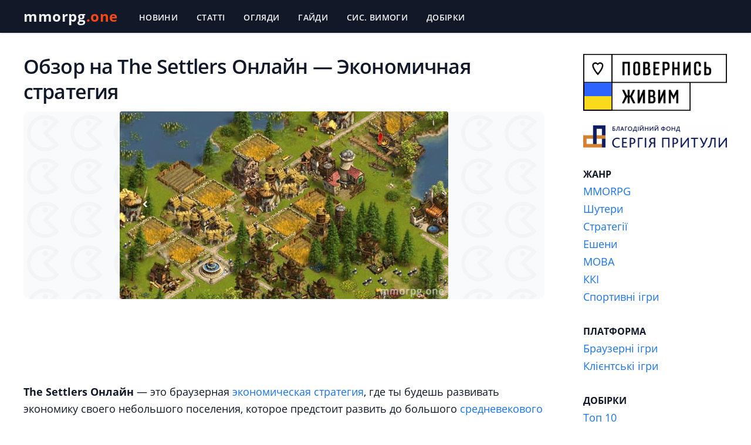

--- FILE ---
content_type: text/html; charset=UTF-8
request_url: https://mmorpg.one/obzory/the-settlers-onlajn-ekonomichnaya-onlajn-strategiya/
body_size: 17213
content:
<!doctype html>
<html lang="ru">
<head><script data-no-optimize="1">var litespeed_docref=sessionStorage.getItem("litespeed_docref");litespeed_docref&&(Object.defineProperty(document,"referrer",{get:function(){return litespeed_docref}}),sessionStorage.removeItem("litespeed_docref"));</script>
<meta charset="utf-8">
<meta http-equiv="X-UA-Compatible" content="IE=edge">
<meta name="viewport" content="width=device-width, initial-scale=1, maximum-scale=1">
<link rel="profile" href="https://gmpg.org/xfn/11">

<link rel="icon" href="https://mmorpg.one/wp-content/themes/mmorpg/img/favicon/favicon.ico">
<link rel="icon" type="image/png" sizes="16x16" href="https://mmorpg.one/wp-content/themes/mmorpg/img/favicon/favicon-16x16.png">
<link rel="icon" type="image/png" sizes="32x32" href="https://mmorpg.one/wp-content/themes/mmorpg/img/favicon/favicon-32x32.png">
<link rel="apple-touch-icon" sizes="180x180" href="https://mmorpg.one/wp-content/themes/mmorpg/img/favicon/iconsfav-180x180.png">
<meta name="theme-color" content="#111827">

<link rel="preload" href="https://mmorpg.one/wp-content/themes/mmorpg/fonts/open-sans-regular.woff2" as="font" type="font/woff2" crossorigin>
<link rel="preload" href="https://mmorpg.one/wp-content/themes/mmorpg/fonts/open-sans-italic.woff2" as="font" type="font/woff2" crossorigin>
<link rel="preload" href="https://mmorpg.one/wp-content/themes/mmorpg/fonts/open-sans-500.woff2" as="font" type="font/woff2" crossorigin>
<link rel="preload" href="https://mmorpg.one/wp-content/themes/mmorpg/fonts/open-sans-600.woff2" as="font" type="font/woff2" crossorigin>
<link rel="preload" href="https://mmorpg.one/wp-content/themes/mmorpg/fonts/open-sans-700.woff2" as="font" type="font/woff2" crossorigin>

<meta name='robots' content='index, follow, max-image-preview:large, max-snippet:-1, max-video-preview:-1' />

	
	<title>Обзор на The Settlers Онлайн — Экономичная Онлайн Стратегия</title>
	<meta name="description" content="Обзор на The Settlers Онлайн — это браузерная экономическая стратегия, где нужно развивать экономику средневекового города. Детальный обзор с скриншотами с игры." />
	<link rel="canonical" href="https://mmorpg.one/obzory/the-settlers-onlajn-ekonomichnaya-onlajn-strategiya/" />
	<meta property="og:locale" content="uk_UA" />
	<meta property="og:type" content="article" />
	<meta property="og:title" content="Обзор на The Settlers Онлайн — Экономичная Онлайн Стратегия" />
	<meta property="og:description" content="Обзор на The Settlers Онлайн — это браузерная экономическая стратегия, где нужно развивать экономику средневекового города. Детальный обзор с скриншотами с игры." />
	<meta property="og:url" content="https://mmorpg.one/obzory/the-settlers-onlajn-ekonomichnaya-onlajn-strategiya/" />
	<meta property="og:site_name" content="MMORPG.one" />
	<meta property="article:author" content="https://www.facebook.com/EugeneNubchenko/" />
	<meta property="article:published_time" content="2018-08-17T17:48:00+00:00" />
	<meta property="article:modified_time" content="2025-08-10T20:13:19+00:00" />
	<meta property="og:image" content="https://mmorpg.one/wp-content/uploads/2022/02/the-settlers-onlain.jpg" />
	<meta property="og:image:width" content="560" />
	<meta property="og:image:height" content="320" />
	<meta property="og:image:type" content="image/jpeg" />
	<meta name="author" content="Юджин Нубченко" />
	<meta name="twitter:card" content="summary_large_image" />
	<meta name="twitter:creator" content="@mmorpgone" />
	<script type="application/ld+json" class="yoast-schema-graph">{"@context":"https://schema.org","@graph":[{"@type":"Article","@id":"https://mmorpg.one/obzory/the-settlers-onlajn-ekonomichnaya-onlajn-strategiya/#article","isPartOf":{"@id":"https://mmorpg.one/obzory/the-settlers-onlajn-ekonomichnaya-onlajn-strategiya/"},"author":{"name":"Юджин Нубченко","@id":"https://mmorpg.one/#/schema/person/c1d98a5a47788710d29b68851a0019a9"},"headline":"Обзор на The Settlers Онлайн — Экономичная стратегия","datePublished":"2018-08-17T17:48:00+00:00","dateModified":"2025-08-10T20:13:19+00:00","mainEntityOfPage":{"@id":"https://mmorpg.one/obzory/the-settlers-onlajn-ekonomichnaya-onlajn-strategiya/"},"wordCount":179,"publisher":{"@id":"https://mmorpg.one/#organization"},"image":{"@id":"https://mmorpg.one/obzory/the-settlers-onlajn-ekonomichnaya-onlajn-strategiya/#primaryimage"},"thumbnailUrl":"https://mmorpg.one/wp-content/uploads/2022/02/the-settlers-onlain.jpg","articleSection":["Огляди"],"inLanguage":"uk"},{"@type":"WebPage","@id":"https://mmorpg.one/obzory/the-settlers-onlajn-ekonomichnaya-onlajn-strategiya/","url":"https://mmorpg.one/obzory/the-settlers-onlajn-ekonomichnaya-onlajn-strategiya/","name":"Обзор на The Settlers Онлайн — Экономичная Онлайн Стратегия","isPartOf":{"@id":"https://mmorpg.one/#website"},"primaryImageOfPage":{"@id":"https://mmorpg.one/obzory/the-settlers-onlajn-ekonomichnaya-onlajn-strategiya/#primaryimage"},"image":{"@id":"https://mmorpg.one/obzory/the-settlers-onlajn-ekonomichnaya-onlajn-strategiya/#primaryimage"},"thumbnailUrl":"https://mmorpg.one/wp-content/uploads/2022/02/the-settlers-onlain.jpg","datePublished":"2018-08-17T17:48:00+00:00","dateModified":"2025-08-10T20:13:19+00:00","description":"Обзор на The Settlers Онлайн — это браузерная экономическая стратегия, где нужно развивать экономику средневекового города. Детальный обзор с скриншотами с игры.","breadcrumb":{"@id":"https://mmorpg.one/obzory/the-settlers-onlajn-ekonomichnaya-onlajn-strategiya/#breadcrumb"},"inLanguage":"uk","potentialAction":[{"@type":"ReadAction","target":["https://mmorpg.one/obzory/the-settlers-onlajn-ekonomichnaya-onlajn-strategiya/"]}]},{"@type":"ImageObject","inLanguage":"uk","@id":"https://mmorpg.one/obzory/the-settlers-onlajn-ekonomichnaya-onlajn-strategiya/#primaryimage","url":"https://mmorpg.one/wp-content/uploads/2022/02/the-settlers-onlain.jpg","contentUrl":"https://mmorpg.one/wp-content/uploads/2022/02/the-settlers-onlain.jpg","width":560,"height":320,"caption":"Обзор на The Settlers Онлайн"},{"@type":"BreadcrumbList","@id":"https://mmorpg.one/obzory/the-settlers-onlajn-ekonomichnaya-onlajn-strategiya/#breadcrumb","itemListElement":[{"@type":"ListItem","position":1,"name":"mmorpg.one","item":"https://mmorpg.one/"},{"@type":"ListItem","position":2,"name":"Огляди","item":"https://mmorpg.one/obzory/"},{"@type":"ListItem","position":3,"name":"Обзор на The Settlers Онлайн — Экономичная стратегия"}]},{"@type":"WebSite","@id":"https://mmorpg.one/#website","url":"https://mmorpg.one/","name":"MMORPG.one","description":"","publisher":{"@id":"https://mmorpg.one/#organization"},"potentialAction":[{"@type":"SearchAction","target":{"@type":"EntryPoint","urlTemplate":"https://mmorpg.one/?s={search_term_string}"},"query-input":{"@type":"PropertyValueSpecification","valueRequired":true,"valueName":"search_term_string"}}],"inLanguage":"uk"},{"@type":"Organization","@id":"https://mmorpg.one/#organization","name":"MMORPG.one","url":"https://mmorpg.one/","logo":{"@type":"ImageObject","inLanguage":"uk","@id":"https://mmorpg.one/#/schema/logo/image/","url":"https://mmorpg.one/wp-content/uploads/2022/01/mmorpg-logo.png","contentUrl":"https://mmorpg.one/wp-content/uploads/2022/01/mmorpg-logo.png","width":270,"height":60,"caption":"MMORPG.one"},"image":{"@id":"https://mmorpg.one/#/schema/logo/image/"}},{"@type":"Person","@id":"https://mmorpg.one/#/schema/person/c1d98a5a47788710d29b68851a0019a9","name":"Юджин Нубченко","description":"Ігровий журналіст та експерт у MMO іграх. Пройшов більшість багатокористувацьких онлайн ігор, є ветераном Heroes of the Storm, War Thunder, Fortnite і Counter-Strike: GO. Пишу про онлайн ігри та про все, що з ними пов'язано.","sameAs":["https://mmorpg.one","https://www.facebook.com/EugeneNubchenko/","https://x.com/mmorpgone"],"url":"https://mmorpg.one/author/noobchenko/"}]}</script>
	


<link rel='dns-prefetch' href='//www.googletagmanager.com' />
<link rel='dns-prefetch' href='//pagead2.googlesyndication.com' />
<link rel="alternate" type="application/rss+xml" title="MMORPG.one &raquo; стрічка" href="https://mmorpg.one/feed/" />
<link rel="alternate" type="application/rss+xml" title="MMORPG.one &raquo; Канал коментарів" href="https://mmorpg.one/comments/feed/" />
<link rel="alternate" title="oEmbed (JSON)" type="application/json+oembed" href="https://mmorpg.one/wp-json/oembed/1.0/embed?url=https%3A%2F%2Fmmorpg.one%2Fobzory%2Fthe-settlers-onlajn-ekonomichnaya-onlajn-strategiya%2F" />
<link rel="alternate" title="oEmbed (XML)" type="text/xml+oembed" href="https://mmorpg.one/wp-json/oembed/1.0/embed?url=https%3A%2F%2Fmmorpg.one%2Fobzory%2Fthe-settlers-onlajn-ekonomichnaya-onlajn-strategiya%2F&#038;format=xml" />
<style id='wp-img-auto-sizes-contain-inline-css'>
img:is([sizes=auto i],[sizes^="auto," i]){contain-intrinsic-size:3000px 1500px}
/*# sourceURL=wp-img-auto-sizes-contain-inline-css */
</style>

<style id='wp-emoji-styles-inline-css'>

	img.wp-smiley, img.emoji {
		display: inline !important;
		border: none !important;
		box-shadow: none !important;
		height: 1em !important;
		width: 1em !important;
		margin: 0 0.07em !important;
		vertical-align: -0.1em !important;
		background: none !important;
		padding: 0 !important;
	}
/*# sourceURL=wp-emoji-styles-inline-css */
</style>
<link rel='stylesheet' id='wp-block-library-css' href='https://mmorpg.one/wp-includes/css/dist/block-library/style.min.css?ver=6.9' media='all' />
<style id='wp-block-heading-inline-css'>
h1:where(.wp-block-heading).has-background,h2:where(.wp-block-heading).has-background,h3:where(.wp-block-heading).has-background,h4:where(.wp-block-heading).has-background,h5:where(.wp-block-heading).has-background,h6:where(.wp-block-heading).has-background{padding:1.25em 2.375em}h1.has-text-align-left[style*=writing-mode]:where([style*=vertical-lr]),h1.has-text-align-right[style*=writing-mode]:where([style*=vertical-rl]),h2.has-text-align-left[style*=writing-mode]:where([style*=vertical-lr]),h2.has-text-align-right[style*=writing-mode]:where([style*=vertical-rl]),h3.has-text-align-left[style*=writing-mode]:where([style*=vertical-lr]),h3.has-text-align-right[style*=writing-mode]:where([style*=vertical-rl]),h4.has-text-align-left[style*=writing-mode]:where([style*=vertical-lr]),h4.has-text-align-right[style*=writing-mode]:where([style*=vertical-rl]),h5.has-text-align-left[style*=writing-mode]:where([style*=vertical-lr]),h5.has-text-align-right[style*=writing-mode]:where([style*=vertical-rl]),h6.has-text-align-left[style*=writing-mode]:where([style*=vertical-lr]),h6.has-text-align-right[style*=writing-mode]:where([style*=vertical-rl]){rotate:180deg}
/*# sourceURL=https://mmorpg.one/wp-includes/blocks/heading/style.min.css */
</style>
<style id='wp-block-image-inline-css'>
.wp-block-image>a,.wp-block-image>figure>a{display:inline-block}.wp-block-image img{box-sizing:border-box;height:auto;max-width:100%;vertical-align:bottom}@media not (prefers-reduced-motion){.wp-block-image img.hide{visibility:hidden}.wp-block-image img.show{animation:show-content-image .4s}}.wp-block-image[style*=border-radius] img,.wp-block-image[style*=border-radius]>a{border-radius:inherit}.wp-block-image.has-custom-border img{box-sizing:border-box}.wp-block-image.aligncenter{text-align:center}.wp-block-image.alignfull>a,.wp-block-image.alignwide>a{width:100%}.wp-block-image.alignfull img,.wp-block-image.alignwide img{height:auto;width:100%}.wp-block-image .aligncenter,.wp-block-image .alignleft,.wp-block-image .alignright,.wp-block-image.aligncenter,.wp-block-image.alignleft,.wp-block-image.alignright{display:table}.wp-block-image .aligncenter>figcaption,.wp-block-image .alignleft>figcaption,.wp-block-image .alignright>figcaption,.wp-block-image.aligncenter>figcaption,.wp-block-image.alignleft>figcaption,.wp-block-image.alignright>figcaption{caption-side:bottom;display:table-caption}.wp-block-image .alignleft{float:left;margin:.5em 1em .5em 0}.wp-block-image .alignright{float:right;margin:.5em 0 .5em 1em}.wp-block-image .aligncenter{margin-left:auto;margin-right:auto}.wp-block-image :where(figcaption){margin-bottom:1em;margin-top:.5em}.wp-block-image.is-style-circle-mask img{border-radius:9999px}@supports ((-webkit-mask-image:none) or (mask-image:none)) or (-webkit-mask-image:none){.wp-block-image.is-style-circle-mask img{border-radius:0;-webkit-mask-image:url('data:image/svg+xml;utf8,<svg viewBox="0 0 100 100" xmlns="http://www.w3.org/2000/svg"><circle cx="50" cy="50" r="50"/></svg>');mask-image:url('data:image/svg+xml;utf8,<svg viewBox="0 0 100 100" xmlns="http://www.w3.org/2000/svg"><circle cx="50" cy="50" r="50"/></svg>');mask-mode:alpha;-webkit-mask-position:center;mask-position:center;-webkit-mask-repeat:no-repeat;mask-repeat:no-repeat;-webkit-mask-size:contain;mask-size:contain}}:root :where(.wp-block-image.is-style-rounded img,.wp-block-image .is-style-rounded img){border-radius:9999px}.wp-block-image figure{margin:0}.wp-lightbox-container{display:flex;flex-direction:column;position:relative}.wp-lightbox-container img{cursor:zoom-in}.wp-lightbox-container img:hover+button{opacity:1}.wp-lightbox-container button{align-items:center;backdrop-filter:blur(16px) saturate(180%);background-color:#5a5a5a40;border:none;border-radius:4px;cursor:zoom-in;display:flex;height:20px;justify-content:center;opacity:0;padding:0;position:absolute;right:16px;text-align:center;top:16px;width:20px;z-index:100}@media not (prefers-reduced-motion){.wp-lightbox-container button{transition:opacity .2s ease}}.wp-lightbox-container button:focus-visible{outline:3px auto #5a5a5a40;outline:3px auto -webkit-focus-ring-color;outline-offset:3px}.wp-lightbox-container button:hover{cursor:pointer;opacity:1}.wp-lightbox-container button:focus{opacity:1}.wp-lightbox-container button:focus,.wp-lightbox-container button:hover,.wp-lightbox-container button:not(:hover):not(:active):not(.has-background){background-color:#5a5a5a40;border:none}.wp-lightbox-overlay{box-sizing:border-box;cursor:zoom-out;height:100vh;left:0;overflow:hidden;position:fixed;top:0;visibility:hidden;width:100%;z-index:100000}.wp-lightbox-overlay .close-button{align-items:center;cursor:pointer;display:flex;justify-content:center;min-height:40px;min-width:40px;padding:0;position:absolute;right:calc(env(safe-area-inset-right) + 16px);top:calc(env(safe-area-inset-top) + 16px);z-index:5000000}.wp-lightbox-overlay .close-button:focus,.wp-lightbox-overlay .close-button:hover,.wp-lightbox-overlay .close-button:not(:hover):not(:active):not(.has-background){background:none;border:none}.wp-lightbox-overlay .lightbox-image-container{height:var(--wp--lightbox-container-height);left:50%;overflow:hidden;position:absolute;top:50%;transform:translate(-50%,-50%);transform-origin:top left;width:var(--wp--lightbox-container-width);z-index:9999999999}.wp-lightbox-overlay .wp-block-image{align-items:center;box-sizing:border-box;display:flex;height:100%;justify-content:center;margin:0;position:relative;transform-origin:0 0;width:100%;z-index:3000000}.wp-lightbox-overlay .wp-block-image img{height:var(--wp--lightbox-image-height);min-height:var(--wp--lightbox-image-height);min-width:var(--wp--lightbox-image-width);width:var(--wp--lightbox-image-width)}.wp-lightbox-overlay .wp-block-image figcaption{display:none}.wp-lightbox-overlay button{background:none;border:none}.wp-lightbox-overlay .scrim{background-color:#fff;height:100%;opacity:.9;position:absolute;width:100%;z-index:2000000}.wp-lightbox-overlay.active{visibility:visible}@media not (prefers-reduced-motion){.wp-lightbox-overlay.active{animation:turn-on-visibility .25s both}.wp-lightbox-overlay.active img{animation:turn-on-visibility .35s both}.wp-lightbox-overlay.show-closing-animation:not(.active){animation:turn-off-visibility .35s both}.wp-lightbox-overlay.show-closing-animation:not(.active) img{animation:turn-off-visibility .25s both}.wp-lightbox-overlay.zoom.active{animation:none;opacity:1;visibility:visible}.wp-lightbox-overlay.zoom.active .lightbox-image-container{animation:lightbox-zoom-in .4s}.wp-lightbox-overlay.zoom.active .lightbox-image-container img{animation:none}.wp-lightbox-overlay.zoom.active .scrim{animation:turn-on-visibility .4s forwards}.wp-lightbox-overlay.zoom.show-closing-animation:not(.active){animation:none}.wp-lightbox-overlay.zoom.show-closing-animation:not(.active) .lightbox-image-container{animation:lightbox-zoom-out .4s}.wp-lightbox-overlay.zoom.show-closing-animation:not(.active) .lightbox-image-container img{animation:none}.wp-lightbox-overlay.zoom.show-closing-animation:not(.active) .scrim{animation:turn-off-visibility .4s forwards}}@keyframes show-content-image{0%{visibility:hidden}99%{visibility:hidden}to{visibility:visible}}@keyframes turn-on-visibility{0%{opacity:0}to{opacity:1}}@keyframes turn-off-visibility{0%{opacity:1;visibility:visible}99%{opacity:0;visibility:visible}to{opacity:0;visibility:hidden}}@keyframes lightbox-zoom-in{0%{transform:translate(calc((-100vw + var(--wp--lightbox-scrollbar-width))/2 + var(--wp--lightbox-initial-left-position)),calc(-50vh + var(--wp--lightbox-initial-top-position))) scale(var(--wp--lightbox-scale))}to{transform:translate(-50%,-50%) scale(1)}}@keyframes lightbox-zoom-out{0%{transform:translate(-50%,-50%) scale(1);visibility:visible}99%{visibility:visible}to{transform:translate(calc((-100vw + var(--wp--lightbox-scrollbar-width))/2 + var(--wp--lightbox-initial-left-position)),calc(-50vh + var(--wp--lightbox-initial-top-position))) scale(var(--wp--lightbox-scale));visibility:hidden}}
/*# sourceURL=https://mmorpg.one/wp-includes/blocks/image/style.min.css */
</style>
<style id='wp-block-list-inline-css'>
ol,ul{box-sizing:border-box}:root :where(.wp-block-list.has-background){padding:1.25em 2.375em}
/*# sourceURL=https://mmorpg.one/wp-includes/blocks/list/style.min.css */
</style>
<style id='wp-block-group-inline-css'>
.wp-block-group{box-sizing:border-box}:where(.wp-block-group.wp-block-group-is-layout-constrained){position:relative}
/*# sourceURL=https://mmorpg.one/wp-includes/blocks/group/style.min.css */
</style>
<style id='wp-block-paragraph-inline-css'>
.is-small-text{font-size:.875em}.is-regular-text{font-size:1em}.is-large-text{font-size:2.25em}.is-larger-text{font-size:3em}.has-drop-cap:not(:focus):first-letter{float:left;font-size:8.4em;font-style:normal;font-weight:100;line-height:.68;margin:.05em .1em 0 0;text-transform:uppercase}body.rtl .has-drop-cap:not(:focus):first-letter{float:none;margin-left:.1em}p.has-drop-cap.has-background{overflow:hidden}:root :where(p.has-background){padding:1.25em 2.375em}:where(p.has-text-color:not(.has-link-color)) a{color:inherit}p.has-text-align-left[style*="writing-mode:vertical-lr"],p.has-text-align-right[style*="writing-mode:vertical-rl"]{rotate:180deg}
/*# sourceURL=https://mmorpg.one/wp-includes/blocks/paragraph/style.min.css */
</style>
<style id='global-styles-inline-css'>
:root{--wp--preset--aspect-ratio--square: 1;--wp--preset--aspect-ratio--4-3: 4/3;--wp--preset--aspect-ratio--3-4: 3/4;--wp--preset--aspect-ratio--3-2: 3/2;--wp--preset--aspect-ratio--2-3: 2/3;--wp--preset--aspect-ratio--16-9: 16/9;--wp--preset--aspect-ratio--9-16: 9/16;--wp--preset--color--black: #000000;--wp--preset--color--cyan-bluish-gray: #abb8c3;--wp--preset--color--white: #ffffff;--wp--preset--color--pale-pink: #f78da7;--wp--preset--color--vivid-red: #cf2e2e;--wp--preset--color--luminous-vivid-orange: #ff6900;--wp--preset--color--luminous-vivid-amber: #fcb900;--wp--preset--color--light-green-cyan: #7bdcb5;--wp--preset--color--vivid-green-cyan: #00d084;--wp--preset--color--pale-cyan-blue: #8ed1fc;--wp--preset--color--vivid-cyan-blue: #0693e3;--wp--preset--color--vivid-purple: #9b51e0;--wp--preset--gradient--vivid-cyan-blue-to-vivid-purple: linear-gradient(135deg,rgb(6,147,227) 0%,rgb(155,81,224) 100%);--wp--preset--gradient--light-green-cyan-to-vivid-green-cyan: linear-gradient(135deg,rgb(122,220,180) 0%,rgb(0,208,130) 100%);--wp--preset--gradient--luminous-vivid-amber-to-luminous-vivid-orange: linear-gradient(135deg,rgb(252,185,0) 0%,rgb(255,105,0) 100%);--wp--preset--gradient--luminous-vivid-orange-to-vivid-red: linear-gradient(135deg,rgb(255,105,0) 0%,rgb(207,46,46) 100%);--wp--preset--gradient--very-light-gray-to-cyan-bluish-gray: linear-gradient(135deg,rgb(238,238,238) 0%,rgb(169,184,195) 100%);--wp--preset--gradient--cool-to-warm-spectrum: linear-gradient(135deg,rgb(74,234,220) 0%,rgb(151,120,209) 20%,rgb(207,42,186) 40%,rgb(238,44,130) 60%,rgb(251,105,98) 80%,rgb(254,248,76) 100%);--wp--preset--gradient--blush-light-purple: linear-gradient(135deg,rgb(255,206,236) 0%,rgb(152,150,240) 100%);--wp--preset--gradient--blush-bordeaux: linear-gradient(135deg,rgb(254,205,165) 0%,rgb(254,45,45) 50%,rgb(107,0,62) 100%);--wp--preset--gradient--luminous-dusk: linear-gradient(135deg,rgb(255,203,112) 0%,rgb(199,81,192) 50%,rgb(65,88,208) 100%);--wp--preset--gradient--pale-ocean: linear-gradient(135deg,rgb(255,245,203) 0%,rgb(182,227,212) 50%,rgb(51,167,181) 100%);--wp--preset--gradient--electric-grass: linear-gradient(135deg,rgb(202,248,128) 0%,rgb(113,206,126) 100%);--wp--preset--gradient--midnight: linear-gradient(135deg,rgb(2,3,129) 0%,rgb(40,116,252) 100%);--wp--preset--font-size--small: 13px;--wp--preset--font-size--medium: 20px;--wp--preset--font-size--large: 36px;--wp--preset--font-size--x-large: 42px;--wp--preset--spacing--20: 0.44rem;--wp--preset--spacing--30: 0.67rem;--wp--preset--spacing--40: 1rem;--wp--preset--spacing--50: 1.5rem;--wp--preset--spacing--60: 2.25rem;--wp--preset--spacing--70: 3.38rem;--wp--preset--spacing--80: 5.06rem;--wp--preset--shadow--natural: 6px 6px 9px rgba(0, 0, 0, 0.2);--wp--preset--shadow--deep: 12px 12px 50px rgba(0, 0, 0, 0.4);--wp--preset--shadow--sharp: 6px 6px 0px rgba(0, 0, 0, 0.2);--wp--preset--shadow--outlined: 6px 6px 0px -3px rgb(255, 255, 255), 6px 6px rgb(0, 0, 0);--wp--preset--shadow--crisp: 6px 6px 0px rgb(0, 0, 0);}:where(.is-layout-flex){gap: 0.5em;}:where(.is-layout-grid){gap: 0.5em;}body .is-layout-flex{display: flex;}.is-layout-flex{flex-wrap: wrap;align-items: center;}.is-layout-flex > :is(*, div){margin: 0;}body .is-layout-grid{display: grid;}.is-layout-grid > :is(*, div){margin: 0;}:where(.wp-block-columns.is-layout-flex){gap: 2em;}:where(.wp-block-columns.is-layout-grid){gap: 2em;}:where(.wp-block-post-template.is-layout-flex){gap: 1.25em;}:where(.wp-block-post-template.is-layout-grid){gap: 1.25em;}.has-black-color{color: var(--wp--preset--color--black) !important;}.has-cyan-bluish-gray-color{color: var(--wp--preset--color--cyan-bluish-gray) !important;}.has-white-color{color: var(--wp--preset--color--white) !important;}.has-pale-pink-color{color: var(--wp--preset--color--pale-pink) !important;}.has-vivid-red-color{color: var(--wp--preset--color--vivid-red) !important;}.has-luminous-vivid-orange-color{color: var(--wp--preset--color--luminous-vivid-orange) !important;}.has-luminous-vivid-amber-color{color: var(--wp--preset--color--luminous-vivid-amber) !important;}.has-light-green-cyan-color{color: var(--wp--preset--color--light-green-cyan) !important;}.has-vivid-green-cyan-color{color: var(--wp--preset--color--vivid-green-cyan) !important;}.has-pale-cyan-blue-color{color: var(--wp--preset--color--pale-cyan-blue) !important;}.has-vivid-cyan-blue-color{color: var(--wp--preset--color--vivid-cyan-blue) !important;}.has-vivid-purple-color{color: var(--wp--preset--color--vivid-purple) !important;}.has-black-background-color{background-color: var(--wp--preset--color--black) !important;}.has-cyan-bluish-gray-background-color{background-color: var(--wp--preset--color--cyan-bluish-gray) !important;}.has-white-background-color{background-color: var(--wp--preset--color--white) !important;}.has-pale-pink-background-color{background-color: var(--wp--preset--color--pale-pink) !important;}.has-vivid-red-background-color{background-color: var(--wp--preset--color--vivid-red) !important;}.has-luminous-vivid-orange-background-color{background-color: var(--wp--preset--color--luminous-vivid-orange) !important;}.has-luminous-vivid-amber-background-color{background-color: var(--wp--preset--color--luminous-vivid-amber) !important;}.has-light-green-cyan-background-color{background-color: var(--wp--preset--color--light-green-cyan) !important;}.has-vivid-green-cyan-background-color{background-color: var(--wp--preset--color--vivid-green-cyan) !important;}.has-pale-cyan-blue-background-color{background-color: var(--wp--preset--color--pale-cyan-blue) !important;}.has-vivid-cyan-blue-background-color{background-color: var(--wp--preset--color--vivid-cyan-blue) !important;}.has-vivid-purple-background-color{background-color: var(--wp--preset--color--vivid-purple) !important;}.has-black-border-color{border-color: var(--wp--preset--color--black) !important;}.has-cyan-bluish-gray-border-color{border-color: var(--wp--preset--color--cyan-bluish-gray) !important;}.has-white-border-color{border-color: var(--wp--preset--color--white) !important;}.has-pale-pink-border-color{border-color: var(--wp--preset--color--pale-pink) !important;}.has-vivid-red-border-color{border-color: var(--wp--preset--color--vivid-red) !important;}.has-luminous-vivid-orange-border-color{border-color: var(--wp--preset--color--luminous-vivid-orange) !important;}.has-luminous-vivid-amber-border-color{border-color: var(--wp--preset--color--luminous-vivid-amber) !important;}.has-light-green-cyan-border-color{border-color: var(--wp--preset--color--light-green-cyan) !important;}.has-vivid-green-cyan-border-color{border-color: var(--wp--preset--color--vivid-green-cyan) !important;}.has-pale-cyan-blue-border-color{border-color: var(--wp--preset--color--pale-cyan-blue) !important;}.has-vivid-cyan-blue-border-color{border-color: var(--wp--preset--color--vivid-cyan-blue) !important;}.has-vivid-purple-border-color{border-color: var(--wp--preset--color--vivid-purple) !important;}.has-vivid-cyan-blue-to-vivid-purple-gradient-background{background: var(--wp--preset--gradient--vivid-cyan-blue-to-vivid-purple) !important;}.has-light-green-cyan-to-vivid-green-cyan-gradient-background{background: var(--wp--preset--gradient--light-green-cyan-to-vivid-green-cyan) !important;}.has-luminous-vivid-amber-to-luminous-vivid-orange-gradient-background{background: var(--wp--preset--gradient--luminous-vivid-amber-to-luminous-vivid-orange) !important;}.has-luminous-vivid-orange-to-vivid-red-gradient-background{background: var(--wp--preset--gradient--luminous-vivid-orange-to-vivid-red) !important;}.has-very-light-gray-to-cyan-bluish-gray-gradient-background{background: var(--wp--preset--gradient--very-light-gray-to-cyan-bluish-gray) !important;}.has-cool-to-warm-spectrum-gradient-background{background: var(--wp--preset--gradient--cool-to-warm-spectrum) !important;}.has-blush-light-purple-gradient-background{background: var(--wp--preset--gradient--blush-light-purple) !important;}.has-blush-bordeaux-gradient-background{background: var(--wp--preset--gradient--blush-bordeaux) !important;}.has-luminous-dusk-gradient-background{background: var(--wp--preset--gradient--luminous-dusk) !important;}.has-pale-ocean-gradient-background{background: var(--wp--preset--gradient--pale-ocean) !important;}.has-electric-grass-gradient-background{background: var(--wp--preset--gradient--electric-grass) !important;}.has-midnight-gradient-background{background: var(--wp--preset--gradient--midnight) !important;}.has-small-font-size{font-size: var(--wp--preset--font-size--small) !important;}.has-medium-font-size{font-size: var(--wp--preset--font-size--medium) !important;}.has-large-font-size{font-size: var(--wp--preset--font-size--large) !important;}.has-x-large-font-size{font-size: var(--wp--preset--font-size--x-large) !important;}
/*# sourceURL=global-styles-inline-css */
</style>

<style id='classic-theme-styles-inline-css'>
/*! This file is auto-generated */
.wp-block-button__link{color:#fff;background-color:#32373c;border-radius:9999px;box-shadow:none;text-decoration:none;padding:calc(.667em + 2px) calc(1.333em + 2px);font-size:1.125em}.wp-block-file__button{background:#32373c;color:#fff;text-decoration:none}
/*# sourceURL=/wp-includes/css/classic-themes.min.css */
</style>
<link rel='stylesheet' id='mmorpg-style-css' href='https://mmorpg.one/wp-content/themes/mmorpg/css/styles.min.css?ver=1' media='all' />
<style id='rocket-lazyload-inline-css'>
.rll-youtube-player{position:relative;padding-bottom:56.23%;height:0;overflow:hidden;max-width:100%;}.rll-youtube-player:focus-within{outline: 2px solid currentColor;outline-offset: 5px;}.rll-youtube-player iframe{position:absolute;top:0;left:0;width:100%;height:100%;z-index:100;background:0 0}.rll-youtube-player img{bottom:0;display:block;left:0;margin:auto;max-width:100%;width:100%;position:absolute;right:0;top:0;border:none;height:auto;-webkit-transition:.4s all;-moz-transition:.4s all;transition:.4s all}.rll-youtube-player img:hover{-webkit-filter:brightness(75%)}.rll-youtube-player .play{height:100%;width:100%;left:0;top:0;position:absolute;background:url(https://mmorpg.one/wp-content/plugins/rocket-lazy-load/assets/img/youtube.png) no-repeat center;background-color: transparent !important;cursor:pointer;border:none;}
/*# sourceURL=rocket-lazyload-inline-css */
</style>



<script src="https://www.googletagmanager.com/gtag/js?id=GT-579988H" id="google_gtagjs-js" async></script>
<script id="google_gtagjs-js-after">
window.dataLayer = window.dataLayer || [];function gtag(){dataLayer.push(arguments);}
gtag("set","linker",{"domains":["mmorpg.one"]});
gtag("js", new Date());
gtag("set", "developer_id.dZTNiMT", true);
gtag("config", "GT-579988H", {"googlesitekit_post_type":"post"});
//# sourceURL=google_gtagjs-js-after
</script>
<link rel="https://api.w.org/" href="https://mmorpg.one/wp-json/" /><link rel="alternate" title="JSON" type="application/json" href="https://mmorpg.one/wp-json/wp/v2/posts/559" /><link rel='shortlink' href='https://mmorpg.one/?p=559' />
<meta name="generator" content="Site Kit by Google 1.168.0" />

<meta name="google-adsense-platform-account" content="ca-host-pub-2644536267352236">
<meta name="google-adsense-platform-domain" content="sitekit.withgoogle.com">



<script async src="https://pagead2.googlesyndication.com/pagead/js/adsbygoogle.js?client=ca-pub-4715360297048267&amp;host=ca-host-pub-2644536267352236" crossorigin="anonymous"></script>


<noscript><style id="rocket-lazyload-nojs-css">.rll-youtube-player, [data-lazy-src]{display:none !important;}</style></noscript><script data-cfasync="false" nonce="a22d67fe-14c3-431f-8d20-51326c8f0152">try{(function(w,d){!function(j,k,l,m){if(j.zaraz)console.error("zaraz is loaded twice");else{j[l]=j[l]||{};j[l].executed=[];j.zaraz={deferred:[],listeners:[]};j.zaraz._v="5874";j.zaraz._n="a22d67fe-14c3-431f-8d20-51326c8f0152";j.zaraz.q=[];j.zaraz._f=function(n){return async function(){var o=Array.prototype.slice.call(arguments);j.zaraz.q.push({m:n,a:o})}};for(const p of["track","set","debug"])j.zaraz[p]=j.zaraz._f(p);j.zaraz.init=()=>{var q=k.getElementsByTagName(m)[0],r=k.createElement(m),s=k.getElementsByTagName("title")[0];s&&(j[l].t=k.getElementsByTagName("title")[0].text);j[l].x=Math.random();j[l].w=j.screen.width;j[l].h=j.screen.height;j[l].j=j.innerHeight;j[l].e=j.innerWidth;j[l].l=j.location.href;j[l].r=k.referrer;j[l].k=j.screen.colorDepth;j[l].n=k.characterSet;j[l].o=(new Date).getTimezoneOffset();if(j.dataLayer)for(const t of Object.entries(Object.entries(dataLayer).reduce((u,v)=>({...u[1],...v[1]}),{})))zaraz.set(t[0],t[1],{scope:"page"});j[l].q=[];for(;j.zaraz.q.length;){const w=j.zaraz.q.shift();j[l].q.push(w)}r.defer=!0;for(const x of[localStorage,sessionStorage])Object.keys(x||{}).filter(z=>z.startsWith("_zaraz_")).forEach(y=>{try{j[l]["z_"+y.slice(7)]=JSON.parse(x.getItem(y))}catch{j[l]["z_"+y.slice(7)]=x.getItem(y)}});r.referrerPolicy="origin";r.src="/cdn-cgi/zaraz/s.js?z="+btoa(encodeURIComponent(JSON.stringify(j[l])));q.parentNode.insertBefore(r,q)};["complete","interactive"].includes(k.readyState)?zaraz.init():j.addEventListener("DOMContentLoaded",zaraz.init)}}(w,d,"zarazData","script");window.zaraz._p=async d$=>new Promise(ea=>{if(d$){d$.e&&d$.e.forEach(eb=>{try{const ec=d.querySelector("script[nonce]"),ed=ec?.nonce||ec?.getAttribute("nonce"),ee=d.createElement("script");ed&&(ee.nonce=ed);ee.innerHTML=eb;ee.onload=()=>{d.head.removeChild(ee)};d.head.appendChild(ee)}catch(ef){console.error(`Error executing script: ${eb}\n`,ef)}});Promise.allSettled((d$.f||[]).map(eg=>fetch(eg[0],eg[1])))}ea()});zaraz._p({"e":["(function(w,d){})(window,document)"]});})(window,document)}catch(e){throw fetch("/cdn-cgi/zaraz/t"),e;};</script></head>

<body class="wp-singular post-template-default single single-post postid-559 single-format-standard wp-theme-mmorpg">

<header class="bg-gray-900 mb-9 shadow sticky top-0 h-auto lg:h-14 z-50">
<nav class="top-nav flex flex-col md:flex-row max-w-screen-xl mx-auto px-5 lg:px-10">
<a class="text-2xl  font-bold pt-3 mr-8 md:mr-5 h-14 tracking-wide" href="https://mmorpg.one" title="Головна сторінка">mmorpg<span>.one</span></a>
<a class="md:hidden cursor-pointer absolute top-4 right-4" id="hamburgerbtn" title="Меню"><svg xmlns="http://www.w3.org/2000/svg" viewBox="0 0 24 24" width="24" height="24"><path fill="none" d="M0 0h24v24H0z"/><path d="M3 4h18v2H3V4zm0 7h18v2H3v-2zm0 7h18v2H3v-2z" fill="rgba(255,255,255,1)"/></svg></a> 
<ul class="hidden md:flex md:flex-row justify-center items-center" id="mobileMenu">
<li><a class="block border-gray-800 border-t-2 font-semibold md:h-14 h-12 md:border-0 md:px-4 md:pt-5 pt-2 md:text-sm text-lg tracking-wide md:uppercase" href="/novosti/" title="Новини">Новини</a></li>
<li><a class="block border-gray-800 border-t-2 font-semibold md:h-14 h-12 md:border-0 md:px-4 md:pt-5 pt-2 md:text-sm text-lg tracking-wide md:uppercase" href="/stati/" title="Статті">Статті</a></li>
<li><a class="block border-gray-800 border-t-2 font-semibold md:h-14 h-12 md:border-0 md:px-4 md:pt-5 pt-2 md:text-sm text-lg tracking-wide md:uppercase" href="/obzory/" title="Огляди">Огляди</a></li>
<li><a class="block border-gray-800 border-t-2 font-semibold md:h-14 h-12 md:border-0 md:px-4 md:pt-5 pt-2 md:text-sm text-lg tracking-wide md:uppercase" href="/gajdy/" title="Гайди">Гайди</a></li>
<li><a class="block border-gray-800 border-t-2 font-semibold md:h-14 h-12 md:border-0 md:px-4 md:pt-5 pt-2 md:text-sm text-lg tracking-wide md:uppercase" href="/sistemnye-trebovaniya/" title="Системні вимоги до ігор">Сис. Вимоги</a></li>
<li><a class="block border-gray-800 border-t-2 font-semibold md:h-14 h-12 md:border-0 md:px-4 md:pt-5 pt-2 md:text-sm text-lg tracking-wide md:uppercase" href="/all-games/" title="Добірки">Добірки</a></li>

</ul>
</nav>
</header>
<script>let hamburger = document.getElementById('hamburgerbtn');let mobileMenu = document.getElementById('mobileMenu');hamburger.addEventListener('click', function(){mobileMenu.classList.toggle('active');});</script>

<main class="container max-w-screen-xl mx-auto">
<div class="flex lg:flex-row flex-col">
<script async src="https://pagead2.googlesyndication.com/pagead/js/adsbygoogle.js?client=ca-pub-4715360297048267" crossorigin="anonymous"></script><div class="lg:w-3/4 px-2 lg:px-5 xl:pl-10 xl:pr-8 w-full">


		
<article id="post-559" class="post-559 post type-post status-publish format-standard has-post-thumbnail hentry category-obzory">
<div class="tm__text text-lg leading-relaxed mb-3">

<h1 class="mb-3">Обзор на The Settlers Онлайн — Экономичная стратегия</h1>  

<div class="wp-block-image tm-post-img">
<figure class="aligncenter size-full"><img width="560" height="320" src="https://mmorpg.one/wp-content/uploads/2022/02/the-settlers-onlain.jpg" class="attachment-560x320 size-560x320 wp-post-image" alt="Обзор на The Settlers Онлайн" decoding="async" fetchpriority="high" title="Обзор на The Settlers Онлайн — Экономичная стратегия" /></figure>
</div>


<p>

<ins class="adsbygoogle"
     style="display:inline-block;width:880px;height:100px"
     data-ad-client="ca-pub-4715360297048267"
     data-ad-slot="2568474818"></ins>
<script>
     (adsbygoogle = window.adsbygoogle || []).push({});
</script>
 </p>


<p><strong>The Settlers Онлайн</strong> — это браузерная <a href="/ekonomicheskie-online-igri/">экономическая стратегия</a>, где ты будешь развивать экономику своего небольшого поселения, которое предстоит развить до большого <a href="/online-games-pro-srednevekove/">средневекового</a> города.</p>



<p>Чтобы город рос и торговля процветала, придется не только организовать процессы добычи разного сырья, но и организовать сложные цепочки производства ресурсов, также нужно будет наладить внешние торговые связи и отношения с другими игрокам.</p>


<div class="wp-block-image">
<figure class="aligncenter size-full"><img decoding="async" width="750" height="422" src="https://mmorpg.one/wp-content/uploads/2022/02/the-settlers-online-skrin1.jpg" alt="Центр города в The Settlers Онлайн" class="wp-image-557"/></figure>
</div>


<p>Исследованные новых территорий для расширения границ города не такое уж легкое дело, открывая новые регионы, будь готов к сражениям с разбойниками. Поэтому не забывай производить оружие и нанимать солдат для защиты и атаки на лагеря разбойников.</p>



<p>Построй успешную экономику, используя разные производственные цепочки, исследуй и захватывай новые земли, позови друзей и создайте свою торговую гильдию. Скучно не будет!</p>


<div class="wp-block-image">
<figure class="aligncenter size-full"><img decoding="async" width="750" height="422" src="https://mmorpg.one/wp-content/uploads/2022/02/the-settlers-online-skrin3.jpg" alt="Поля пшеницы в The Settlers Онлайн" class="wp-image-556"/></figure>
</div>

<div class="wp-block-image">
<figure class="aligncenter size-full"><img loading="lazy" decoding="async" width="750" height="422" src="https://mmorpg.one/wp-content/uploads/2022/02/the-settlers-online-skrin2.jpg" alt="Лесопилка в The Settlers Онлайн" class="wp-image-558"/></figure>
</div>


<div class="wp-block-group tm-block"><div class="wp-block-group__inner-container is-layout-flow wp-block-group-is-layout-flow">
<h2 class="wp-block-heading" id="плюсы-и-минусы">Плюсы и Минусы</h2>



<ul id="block-f460e3d6-530b-47e6-9367-5f4d415b31c8" class="wp-block-list">
<li>😀 Детализированная графика</li>



<li>😀 Более 50 разных ресурсов</li>



<li>😀 Продвинутая экономика</li>



<li>😀 Уникальные цепочки производства ресурсов</li>



<li>😡 Нет PvP</li>
</ul>
</div></div>



<div class="wp-block-group blockquote"><div class="wp-block-group__inner-container is-layout-flow wp-block-group-is-layout-flow">
<h2 class="wp-block-heading" id="кому-понравится-the-settlers-онлайн">Кому понравится The Settlers Онлайн?</h2>



<p>Если ты играл в серию <a href="/strategii-online-igry/">стратегий</a> The Settlers и любишь экономические и градостроительные стратегии, тогда обязательно поиграй в онлайн версию The Settlers. Она собрала в себе лучшие игровые механики со старой версии Сетлеров.</p>
</div></div>
</div> 
</article>



<div class="mb-6">
	<div class="buttom__small"><a href="https://mmorpg.one/obzory/" rel="category tag">Огляди</a></div>
</div>


<div class="post__time__author flex justify-between mb-9">
  <div class="flex items-center">
    <img src="https://mmorpg.one/wp-content/themes/mmorpg/img/ava-nubchenko.jpg" width="32" height="32" alt="Автор: Юджин Нубченко" loading="lazy">
    <a href="https://mmorpg.one/author/noobchenko/" title="Записи автора Юджин Нубченко" rel="author">Юджин Нубченко</a>  </div>
  
  <time>17 Серпня 2018</time>
</div>




		


<div class="mb-3">

<ins class="adsbygoogle"
     style="display:block"
     data-ad-client="ca-pub-4715360297048267"
     data-ad-slot="5570281367"
     data-ad-format="auto"
     data-full-width-responsive="true"></ins>
<script>
     (adsbygoogle = window.adsbygoogle || []).push({});
</script>
</div>



<h2 class="text-3xl font-semibold mb-3">Схожі статті</h2>
<div class='yarpp yarpp-related yarpp-related-website yarpp-template-yarpp-template-mmo'>



<div class="grid grid-cols-1 gap-4 md:grid-cols-3 mb-10">
	  <div class="items__page_similar">
    <a class="link__black" href="https://mmorpg.one/obzory/travian-kingdoms-voennaya-strategiya-vo-vremena-rimskoj-imperii/"><img width="560" height="320" src="https://mmorpg.one/wp-content/uploads/2022/02/travian-kingdoms-img-thum.jpg" class="attachment-560x320 size-560x320 wp-post-image" alt="Военная стратегия Travian: Kingdoms" decoding="async" loading="lazy" title="Обзор на Travian: Kingdoms - Военная стратегия" /> <h3>Обзор на Travian: Kingdoms &#8211; Военная стратегия</h3></a>
  </div>
	  <div class="items__page_similar">
    <a class="link__black" href="https://mmorpg.one/obzory/travian-brauzernaya-onlajn-strategiya/"><img width="560" height="320" src="https://mmorpg.one/wp-content/uploads/2022/02/travian-obzor-thum.jpg" class="attachment-560x320 size-560x320 wp-post-image" alt="Обзор на стратегию Travian Legends" decoding="async" loading="lazy" title="Обзор на Travian Legends - Военная онлайн стратегия" /> <h3>Обзор на Travian Legends &#8211; Военная онлайн стратегия</h3></a>
  </div>
	  <div class="items__page_similar">
    <a class="link__black" href="https://mmorpg.one/gajdy/travian-vojska-gally/"><img width="560" height="320" src="https://mmorpg.one/wp-content/uploads/2016/06/travian-vojska-m.jpg" class="attachment-560x320 size-560x320 wp-post-image" alt="Войска в Travian Legends" decoding="async" loading="lazy" title="Войска Галлов, Римлян и Германцев в Travian Legends" /> <h3>Войска Галлов, Римлян и Германцев в Travian Legends</h3></a>
  </div>
	  <div class="items__page_similar">
    <a class="link__black" href="https://mmorpg.one/obzory/1100ad-srednevekovaya-strategiya/"><img width="560" height="320" src="https://mmorpg.one/wp-content/uploads/2022/02/1100ad.jpg" class="attachment-560x320 size-560x320 wp-post-image" alt="Обзор на стратегию 1100AD" decoding="async" loading="lazy" title="Обзор на 1100AD - Средневековая онлайн стратегия" /> <h3>Обзор на 1100AD &#8211; Средневековая онлайн стратегия</h3></a>
  </div>
	  <div class="items__page_similar">
    <a class="link__black" href="https://mmorpg.one/obzory/rising-cities-onlajn-simulyator-gradostroitelya/"><img width="560" height="320" src="https://mmorpg.one/wp-content/uploads/2022/02/rising-cities.jpg" class="attachment-560x320 size-560x320 wp-post-image" alt="Обзор на Rising Cities" decoding="async" loading="lazy" title="Обзор на Rising Cities - Онлайн симулятор градостроителя" /> <h3>Обзор на Rising Cities &#8211; Онлайн симулятор градостроителя</h3></a>
  </div>
	  <div class="items__page_similar">
    <a class="link__black" href="https://mmorpg.one/obzory/rail-nation-strategiya-o-zheleznyx-dorogax/"><img width="560" height="320" src="https://mmorpg.one/wp-content/uploads/2022/02/rail-nation-obzor-thum.jpg" class="attachment-560x320 size-560x320 wp-post-image" alt="Обзор на стратегию Rail Nation" decoding="async" loading="lazy" title="Обзор на Rail Nation - Экономическая стратегия о железных дорогах" /> <h3>Обзор на Rail Nation &#8211; Экономическая стратегия о железных дорогах</h3></a>
  </div>
	  <div class="items__page_similar">
    <a class="link__black" href="https://mmorpg.one/stati/populyarnie-onlain-igri-na-dvizhke-unity/"><img width="560" height="320" src="https://mmorpg.one/wp-content/uploads/2022/02/6-populyarnie-onlain-igri-na-dvizhke-unity-thum.jpg" class="attachment-560x320 size-560x320 wp-post-image" alt="Онлайн игры на движке Unity" decoding="async" loading="lazy" title="Какие популярные онлайн игры сделаны на Unity" /> <h3>Какие популярные онлайн игры сделаны на Unity</h3></a>
  </div>
	  <div class="items__page_similar">
    <a class="link__black" href="https://mmorpg.one/stati/arbitrazh-trafika-rabota-v-kakoi-vertikali-razvivatsya/"><img width="560" height="320" src="https://mmorpg.one/wp-content/uploads/2023/10/arbitrazh-trafika.jpg" class="attachment-560x320 size-560x320 wp-post-image" alt="Арбитраж интернет трафиком" decoding="async" loading="lazy" title="Арбитраж трафика работа - в какой вертикали развиваться" /> <h3>Арбитраж трафика работа &#8211; в какой вертикали развиваться</h3></a>
  </div>
	  <div class="items__page_similar">
    <a class="link__black" href="https://mmorpg.one/obzory/kodeks-pirata-mmo-strategiya-piratax/"><img width="560" height="320" src="https://mmorpg.one/wp-content/uploads/2022/02/kodeks-pirata.jpg" class="attachment-560x320 size-560x320 wp-post-image" alt="Обзор на стратегию Кодекс пирата" decoding="async" loading="lazy" title="Обзор на Кодекс пирата - Браузерная MMO стратегия о пиратах" /> <h3>Обзор на Кодекс пирата &#8211; Браузерная MMO стратегия о пиратах</h3></a>
  </div>
	</div> 
</div>

<style>#breadcrumbs a {display: inline-block;margin: 0rem 0.250rem 0.200rem 0.250rem;}.breadcrumb_last {margin-left: .375rem;}</style>
 <hr class="block__all__games_hr">
 <div class="grid grid-cols-1 my-5 text-lg">
 <p id="breadcrumbs"> <svg class=" inline-block" xmlns="http://www.w3.org/2000/svg" viewBox="0 0 24 24" width="18" height="18"><path fill="none" d="M0 0h24v24H0z"/><path d="M13 19h6V9.978l-7-5.444-7 5.444V19h6v-6h2v6zm8 1a1 1 0 0 1-1 1H4a1 1 0 0 1-1-1V9.49a1 1 0 0 1 .386-.79l8-6.222a1 1 0 0 1 1.228 0l8 6.222a1 1 0 0 1 .386.79V20z" fill="rgba(17,24,39,1)"/></svg><span><span><a href="https://mmorpg.one/">mmorpg.one</a></span> » <span><a href="https://mmorpg.one/obzory/">Огляди</a></span> » <span class="breadcrumb_last" aria-current="page">Обзор на The Settlers Онлайн — Экономичная стратегия</span></span></p></div>
</div> 
<div class="lg:w-1/4 xl:pr-10 xl:pl-1 lg:px-5 px-2 w-full">

<div class="sitebar-nav">
  <a class="block mb-6" href="https://savelife.in.ua/donate/#donate-army-card-once" rel="noopener nofollow" target="_blank"><img src="https://mmorpg.one/wp-content/themes/mmorpg/img/banner-1.jpg" width="245" height="97" alt="Фонд Повернись Живим"></a>
  <a href="https://prytulafoundation.org/" rel="noopener nofollow" target="_blank"><img src="https://mmorpg.one/wp-content/themes/mmorpg/img/banner-2.jpg" width="245" height="42" alt="Фонд Сергея Притули"></a>
</div> 

<div class="sitebar-nav">
  <strong>Жанр</strong>
  <ul>
  <li><a href="/roleplaying-online-games/" title="MMORPG">MMORPG</a></li>
  <li><a href="/shutery-online-igry/" title="Онлайн Шутери">Шутери</a></li>
  <li><a href="/strategii-online-igry/" title="Онлайн Стратегії">Стратегії</a></li>
  <li><a href="/action-online-games/" title="Ешени">Ешени</a></li>
  <li><a href="/moba/" title="MOBA">MOBA</a></li>
  <li><a href="/kki-online-games/" title="Колекційні карткові ігри">ККІ</a></li>
  <li><a href="/sport-online-igry/" title="Спортивні ігри">Спортивні ігри</a></li>
  </ul>
</div> 

<div class="sitebar-nav">
  <strong>Платформа</strong>
  <ul>
  <li><a href="/brauzernye-onlajn-igry/" title="Браузерні онлайн ігри">Браузерні ігри</a></li>
  <li><a href="/klientskie-onlajn-igry/" title="Клієнтські онлайн ігри">Клієнтські ігри</a></li>
  </ul>
</div> 

<div class="sitebar-nav">
  <strong>Добірки</strong>
  <ul>
  <li><a href="/top-10-online-igr/" title="Топ 10 онлайн ігор">Топ 10</a></li>
  <li><a href="/populyarnye-online-games/" title="Популярні ігри">Популярні ігри</a></li>
  <li><a href="/novye-online-igry/" title="Нові ігри">Нові ігри</a></li>
  <li><a href="/mmo-online-games/" title="MMO ігри">MMO ігри</a></li>
  </ul>
</div> 

<div class="sitebar-nav">
  <strong>Сетінг</strong>
  <ul>
  <li><a href="/fantasy-games-na-pc/" title="Фентезі ігри">Фентезі</a></li>
  <li><a href="/online-games-pro-srednevekove/" title="Ігри про Середньовіччя">Середньовіччя</a></li>
  <li><a href="/military-online-games/" title="Військові онлайн ігри">Військові</a></li>
  </ul>
</div> 


<div class="sitebar-nav grid grid-cols-1 mb-6">
<strong>Популярне</strong>
<div class="items__page_similar">
<a class="link__black" style="padding-bottom:10px;" href="https://mmorpg.one/sistemnye-trebovaniya/fortnite-req/"> <img width="560" height="320" src="https://mmorpg.one/wp-content/uploads/2022/01/fortnite-req.jpg" alt="Fortnite" decoding="async" loading="lazy" title="Fortnite Системні вимоги"><span>Fortnite Системні вимоги</span></a>

<a class="link__black" style="padding-bottom:10px;" href="https://mmorpg.one/sistemnye-trebovaniya/rust-req/"> <img width="560" height="320" src="https://mmorpg.one/wp-content/uploads/2022/04/rust-req.jpg" alt="Rust" decoding="async" loading="lazy" title="Rust Системні вимоги"><span>Rust Системні вимоги</span></a>

<a class="link__black" style="padding-bottom:10px;" href="https://mmorpg.one/ukrainian-online-games/"> <img width="560" height="320" src="https://mmorpg.one/wp-content/uploads/2023/12/shatterline.jpg" alt="Украинские онлайн игр" decoding="async" loading="lazy" title="Найкращі українські онлайн ігри на ПК"><span>Найкращі українські онлайн ігри на ПК</span></a>

<a class="link__black" style="padding-bottom:10px;" href="https://mmorpg.one/stati/top-10-oruzhie-v-fortnite/"> <img width="560" height="320" src="https://mmorpg.one/wp-content/uploads/2022/02/top-10-oruzhie-v-fortnite.jpg" alt="Лучшее оружие в Фортнайт" decoding="async" loading="lazy" title="Найкраща зброя у Фортнайт - Топ 10 стволів"><span>Найкраща зброя у Фортнайт - Топ 10 стволів</span></a>

<a class="link__black" style="padding-bottom:10px;" href="https://mmorpg.one/sistemnye-trebovaniya/squad-req/"> <img width="560" height="320" src="https://mmorpg.one/wp-content/uploads/2022/04/squad-req.jpg" alt="Squad" decoding="async" loading="lazy" title="Squad Системні вимоги"><span>Squad Системні вимоги</span></a>
</div> 
</div> 


</div> 
</div> 
</main> 

<footer class="bg-gray-900">
<div class="max-w-screen-xl mx-auto px-5 py-12 mt-10 lg:px-10">

<div class="grid grid-cols-1 sm:grid-cols-2 md:grid-cols-3 lg:grid-cols-5 gap-4 mb-20">
<div>
<strong class="block mb-1 text-lg">Статті</strong>
<ul>
<li class="py-1"><a class="text-lg md:text-base" href="/novosti/" title="Новини">Новини</a></li>
<li class="py-1"><a class="text-lg md:text-base" href="/stati/" title="Статті">Статті</a></li>
<li class="py-1"><a class="text-lg md:text-base" href="/gajdy/" title="Гайди">Гайди</a></li>
<li class="py-1"><a class="text-lg md:text-base" href="/obzory/" title="Огляди">Огляди</a></li>
<li class="py-1"><a class="text-lg md:text-base" href="/sistemnye-trebovaniya/" title="Системні вимоги">Системні вимоги</a></li>
</ul>
</div> 

<div>
<strong class="block mb-1 text-lg">Ігри</strong>
<ul>
<li class="py-1"><a class="text-lg md:text-base" href="/all-games/" title="Добірки">Добірки</a></li>
</ul>
</div> 


<div>
<strong class="block mb-1 text-lg">Про сайт</strong>
<ul>
<li class="py-1"><a class="text-lg md:text-base" href="/info/about/" title="Контакти">Контакти</a></li>
</ul>
</div> 

<div>
</div> 

<div>
</div> 
</div> 

<p class="mt-4 text-center"><a class="text-4xl font-semibold" href="https://mmorpg.one">mmorpg<span>.one</span></a></p>
<p class="mt-4 text-center text-base">Ми використовуємо файли cookie, щоб вам було зручніше працювати з сайтом. <br> Використовуючи сайт MMORPG.one, ви погоджуєтеся з нашим <a class="underline" href="/info/privacy/">користувацькою угодою</a>.</p>
<p class="mt-4 text-center text-base">Копіювання матеріалів MMORPG.one без активного посилання на сайт заборонено. © 2012 - 2026</p>
</div> 
</footer>
<script type="speculationrules">
{"prefetch":[{"source":"document","where":{"and":[{"href_matches":"/*"},{"not":{"href_matches":["/wp-*.php","/wp-admin/*","/wp-content/uploads/*","/wp-content/*","/wp-content/plugins/*","/wp-content/themes/mmorpg/*","/*\\?(.+)"]}},{"not":{"selector_matches":"a[rel~=\"nofollow\"]"}},{"not":{"selector_matches":".no-prefetch, .no-prefetch a"}}]},"eagerness":"conservative"}]}
</script>
<script id="wp-emoji-settings" type="application/json">
{"baseUrl":"https://s.w.org/images/core/emoji/17.0.2/72x72/","ext":".png","svgUrl":"https://s.w.org/images/core/emoji/17.0.2/svg/","svgExt":".svg","source":{"concatemoji":"https://mmorpg.one/wp-includes/js/wp-emoji-release.min.js?ver=6.9"}}
</script>
<script type="module">
/*! This file is auto-generated */
const a=JSON.parse(document.getElementById("wp-emoji-settings").textContent),o=(window._wpemojiSettings=a,"wpEmojiSettingsSupports"),s=["flag","emoji"];function i(e){try{var t={supportTests:e,timestamp:(new Date).valueOf()};sessionStorage.setItem(o,JSON.stringify(t))}catch(e){}}function c(e,t,n){e.clearRect(0,0,e.canvas.width,e.canvas.height),e.fillText(t,0,0);t=new Uint32Array(e.getImageData(0,0,e.canvas.width,e.canvas.height).data);e.clearRect(0,0,e.canvas.width,e.canvas.height),e.fillText(n,0,0);const a=new Uint32Array(e.getImageData(0,0,e.canvas.width,e.canvas.height).data);return t.every((e,t)=>e===a[t])}function p(e,t){e.clearRect(0,0,e.canvas.width,e.canvas.height),e.fillText(t,0,0);var n=e.getImageData(16,16,1,1);for(let e=0;e<n.data.length;e++)if(0!==n.data[e])return!1;return!0}function u(e,t,n,a){switch(t){case"flag":return n(e,"\ud83c\udff3\ufe0f\u200d\u26a7\ufe0f","\ud83c\udff3\ufe0f\u200b\u26a7\ufe0f")?!1:!n(e,"\ud83c\udde8\ud83c\uddf6","\ud83c\udde8\u200b\ud83c\uddf6")&&!n(e,"\ud83c\udff4\udb40\udc67\udb40\udc62\udb40\udc65\udb40\udc6e\udb40\udc67\udb40\udc7f","\ud83c\udff4\u200b\udb40\udc67\u200b\udb40\udc62\u200b\udb40\udc65\u200b\udb40\udc6e\u200b\udb40\udc67\u200b\udb40\udc7f");case"emoji":return!a(e,"\ud83e\u1fac8")}return!1}function f(e,t,n,a){let r;const o=(r="undefined"!=typeof WorkerGlobalScope&&self instanceof WorkerGlobalScope?new OffscreenCanvas(300,150):document.createElement("canvas")).getContext("2d",{willReadFrequently:!0}),s=(o.textBaseline="top",o.font="600 32px Arial",{});return e.forEach(e=>{s[e]=t(o,e,n,a)}),s}function r(e){var t=document.createElement("script");t.src=e,t.defer=!0,document.head.appendChild(t)}a.supports={everything:!0,everythingExceptFlag:!0},new Promise(t=>{let n=function(){try{var e=JSON.parse(sessionStorage.getItem(o));if("object"==typeof e&&"number"==typeof e.timestamp&&(new Date).valueOf()<e.timestamp+604800&&"object"==typeof e.supportTests)return e.supportTests}catch(e){}return null}();if(!n){if("undefined"!=typeof Worker&&"undefined"!=typeof OffscreenCanvas&&"undefined"!=typeof URL&&URL.createObjectURL&&"undefined"!=typeof Blob)try{var e="postMessage("+f.toString()+"("+[JSON.stringify(s),u.toString(),c.toString(),p.toString()].join(",")+"));",a=new Blob([e],{type:"text/javascript"});const r=new Worker(URL.createObjectURL(a),{name:"wpTestEmojiSupports"});return void(r.onmessage=e=>{i(n=e.data),r.terminate(),t(n)})}catch(e){}i(n=f(s,u,c,p))}t(n)}).then(e=>{for(const n in e)a.supports[n]=e[n],a.supports.everything=a.supports.everything&&a.supports[n],"flag"!==n&&(a.supports.everythingExceptFlag=a.supports.everythingExceptFlag&&a.supports[n]);var t;a.supports.everythingExceptFlag=a.supports.everythingExceptFlag&&!a.supports.flag,a.supports.everything||((t=a.source||{}).concatemoji?r(t.concatemoji):t.wpemoji&&t.twemoji&&(r(t.twemoji),r(t.wpemoji)))});
//# sourceURL=https://mmorpg.one/wp-includes/js/wp-emoji-loader.min.js
</script>
<script>window.lazyLoadOptions = {
                elements_selector: "iframe[data-lazy-src]",
                data_src: "lazy-src",
                data_srcset: "lazy-srcset",
                data_sizes: "lazy-sizes",
                class_loading: "lazyloading",
                class_loaded: "lazyloaded",
                threshold: 300,
                callback_loaded: function(element) {
                    if ( element.tagName === "IFRAME" && element.dataset.rocketLazyload == "fitvidscompatible" ) {
                        if (element.classList.contains("lazyloaded") ) {
                            if (typeof window.jQuery != "undefined") {
                                if (jQuery.fn.fitVids) {
                                    jQuery(element).parent().fitVids();
                                }
                            }
                        }
                    }
                }};
        window.addEventListener('LazyLoad::Initialized', function (e) {
            var lazyLoadInstance = e.detail.instance;

            if (window.MutationObserver) {
                var observer = new MutationObserver(function(mutations) {
                    var image_count = 0;
                    var iframe_count = 0;
                    var rocketlazy_count = 0;

                    mutations.forEach(function(mutation) {
                        for (var i = 0; i < mutation.addedNodes.length; i++) {
                            if (typeof mutation.addedNodes[i].getElementsByTagName !== 'function') {
                                continue;
                            }

                            if (typeof mutation.addedNodes[i].getElementsByClassName !== 'function') {
                                continue;
                            }

                            images = mutation.addedNodes[i].getElementsByTagName('img');
                            is_image = mutation.addedNodes[i].tagName == "IMG";
                            iframes = mutation.addedNodes[i].getElementsByTagName('iframe');
                            is_iframe = mutation.addedNodes[i].tagName == "IFRAME";
                            rocket_lazy = mutation.addedNodes[i].getElementsByClassName('rocket-lazyload');

                            image_count += images.length;
			                iframe_count += iframes.length;
			                rocketlazy_count += rocket_lazy.length;

                            if(is_image){
                                image_count += 1;
                            }

                            if(is_iframe){
                                iframe_count += 1;
                            }
                        }
                    } );

                    if(image_count > 0 || iframe_count > 0 || rocketlazy_count > 0){
                        lazyLoadInstance.update();
                    }
                } );

                var b      = document.getElementsByTagName("body")[0];
                var config = { childList: true, subtree: true };

                observer.observe(b, config);
            }
        }, false);</script><script data-no-minify="1" async src="https://mmorpg.one/wp-content/plugins/rocket-lazy-load/assets/js/16.1/lazyload.min.js"></script><script>function lazyLoadThumb(e,alt,l){var t='<img src="https://i.ytimg.com/vi/ID/hqdefault.jpg" alt="" width="480" height="360">',a='<button class="play" aria-label="play Youtube video"></button>';if(l){t=t.replace('data-lazy-','');t=t.replace('loading="lazy"','');t=t.replace(/<noscript>.*?<\/noscript>/g,'');}t=t.replace('alt=""','alt="'+alt+'"');return t.replace("ID",e)+a}function lazyLoadYoutubeIframe(){var e=document.createElement("iframe"),t="ID?autoplay=1";t+=0===this.parentNode.dataset.query.length?"":"&"+this.parentNode.dataset.query;e.setAttribute("src",t.replace("ID",this.parentNode.dataset.src)),e.setAttribute("frameborder","0"),e.setAttribute("allowfullscreen","1"),e.setAttribute("allow","accelerometer; autoplay; encrypted-media; gyroscope; picture-in-picture"),this.parentNode.parentNode.replaceChild(e,this.parentNode)}document.addEventListener("DOMContentLoaded",function(){var exclusions=[];var e,t,p,u,l,a=document.getElementsByClassName("rll-youtube-player");for(t=0;t<a.length;t++)(e=document.createElement("div")),(u='https://i.ytimg.com/vi/ID/hqdefault.jpg'),(u=u.replace('ID',a[t].dataset.id)),(l=exclusions.some(exclusion=>u.includes(exclusion))),e.setAttribute("data-id",a[t].dataset.id),e.setAttribute("data-query",a[t].dataset.query),e.setAttribute("data-src",a[t].dataset.src),(e.innerHTML=lazyLoadThumb(a[t].dataset.id,a[t].dataset.alt,l)),a[t].appendChild(e),(p=e.querySelector(".play")),(p.onclick=lazyLoadYoutubeIframe)});</script><script data-no-optimize="1">var litespeed_vary=document.cookie.replace(/(?:(?:^|.*;\s*)_lscache_vary\s*\=\s*([^;]*).*$)|^.*$/,"");litespeed_vary||fetch("/wp-content/plugins/litespeed-cache/guest.vary.php",{method:"POST",cache:"no-cache",redirect:"follow"}).then(e=>e.json()).then(e=>{console.log(e),e.hasOwnProperty("reload")&&"yes"==e.reload&&(sessionStorage.setItem("litespeed_docref",document.referrer),window.location.reload(!0))});</script><script defer src="https://static.cloudflareinsights.com/beacon.min.js/vcd15cbe7772f49c399c6a5babf22c1241717689176015" integrity="sha512-ZpsOmlRQV6y907TI0dKBHq9Md29nnaEIPlkf84rnaERnq6zvWvPUqr2ft8M1aS28oN72PdrCzSjY4U6VaAw1EQ==" data-cf-beacon='{"version":"2024.11.0","token":"24c355adf8f0451ba8c74a82236c54f5","r":1,"server_timing":{"name":{"cfCacheStatus":true,"cfEdge":true,"cfExtPri":true,"cfL4":true,"cfOrigin":true,"cfSpeedBrain":true},"location_startswith":null}}' crossorigin="anonymous"></script>
</body>
</html>


<!-- Page cached by LiteSpeed Cache 7.7 on 2026-01-28 05:51:36 -->
<!-- Guest Mode -->

--- FILE ---
content_type: text/html; charset=utf-8
request_url: https://www.google.com/recaptcha/api2/aframe
body_size: 270
content:
<!DOCTYPE HTML><html><head><meta http-equiv="content-type" content="text/html; charset=UTF-8"></head><body><script nonce="Q_pUABZURq6fyMZFMbUTzw">/** Anti-fraud and anti-abuse applications only. See google.com/recaptcha */ try{var clients={'sodar':'https://pagead2.googlesyndication.com/pagead/sodar?'};window.addEventListener("message",function(a){try{if(a.source===window.parent){var b=JSON.parse(a.data);var c=clients[b['id']];if(c){var d=document.createElement('img');d.src=c+b['params']+'&rc='+(localStorage.getItem("rc::a")?sessionStorage.getItem("rc::b"):"");window.document.body.appendChild(d);sessionStorage.setItem("rc::e",parseInt(sessionStorage.getItem("rc::e")||0)+1);localStorage.setItem("rc::h",'1769572317885');}}}catch(b){}});window.parent.postMessage("_grecaptcha_ready", "*");}catch(b){}</script></body></html>

--- FILE ---
content_type: text/css
request_url: https://mmorpg.one/wp-content/themes/mmorpg/css/styles.min.css?ver=1
body_size: 5060
content:
/*! tailwindcss v3.0.0 | MIT License | https://tailwindcss.com*/*,:after,:before{box-sizing:border-box;border:0 solid}:after,:before{--tw-content:""}html{line-height:1.5;-webkit-text-size-adjust:100%;-moz-tab-size:4;-o-tab-size:4;tab-size:4;font-family:ui-sans-serif,system-ui,-apple-system,BlinkMacSystemFont,Segoe UI,Roboto,Helvetica Neue,Arial,Noto Sans,sans-serif,Apple Color Emoji,Segoe UI Emoji,Segoe UI Symbol,Noto Color Emoji}body{margin:0;line-height:inherit}hr{height:0;color:inherit;border-top-width:1px}abbr[title]{-webkit-text-decoration:underline dotted;text-decoration:underline dotted}h1,h2,h3,h4,h5,h6{font-size:inherit;font-weight:inherit}a{color:inherit;text-decoration:inherit}b,strong{font-weight:bolder}code,kbd,pre,samp{font-family:ui-monospace,SFMono-Regular,Menlo,Monaco,Consolas,Liberation Mono,Courier New,monospace;font-size:1em}small{font-size:80%}sub,sup{font-size:75%;line-height:0;position:relative;vertical-align:initial}sub{bottom:-.25em}sup{top:-.5em}table{text-indent:0;border-color:inherit;border-collapse:collapse}button,input,optgroup,select,textarea{font-family:inherit;font-size:100%;line-height:inherit;color:inherit;margin:0;padding:0}button,select{text-transform:none}[type=button],[type=reset],[type=submit],button{-webkit-appearance:button;background-color:initial;background-image:none}:-moz-focusring{outline:auto}:-moz-ui-invalid{box-shadow:none}progress{vertical-align:initial}::-webkit-inner-spin-button,::-webkit-outer-spin-button{height:auto}[type=search]{-webkit-appearance:textfield;outline-offset:-2px}::-webkit-search-decoration{-webkit-appearance:none}::-webkit-file-upload-button{-webkit-appearance:button;font:inherit}summary{display:list-item}blockquote,dd,dl,figure,h1,h2,h3,h4,h5,h6,hr,p,pre{margin:0}fieldset{margin:0}fieldset,legend{padding:0}menu,ol,ul{list-style:none;margin:0;padding:0}textarea{resize:vertical}input::-moz-placeholder,textarea::-moz-placeholder{opacity:1;color:#9ca3af}input:-ms-input-placeholder,textarea:-ms-input-placeholder{opacity:1;color:#9ca3af}input::placeholder,textarea::placeholder{opacity:1;color:#9ca3af}[role=button],button{cursor:pointer}:disabled{cursor:default}audio,canvas,embed,iframe,img,object,svg,video{display:block;vertical-align:middle}img,video{max-width:100%;height:auto}[hidden]{display:none}.border-t-2,.md\:border-0{--tw-border-opacity:1;border-color:rgb(229 231 235/var(--tw-border-opacity))}.shadow{--tw-ring-offset-shadow:0 0 #0000;--tw-ring-shadow:0 0 #0000;--tw-shadow:0 0 #0000;--tw-shadow-colored:0 0 #0000}body,html{font-family:open-sans;scroll-behavior:smooth;scroll-padding-top:70px;color:#111827}@font-face{font-family:open-sans;font-style:normal;font-weight:400;font-display:swap;src:local(""),url(../fonts/open-sans-regular.woff2) format("woff2"),url(../fonts/open-sans-regular.woff) format("woff")}@font-face{font-family:open-sans;font-style:italic;font-weight:400;font-display:swap;src:local(""),url(../fonts/open-sans-italic.woff2) format("woff2"),url(../fonts/open-sans-italic.woff) format("woff")}@font-face{font-family:open-sans;font-style:normal;font-weight:500;font-display:swap;src:local(""),url(../fonts/open-sans-500.woff2) format("woff2"),url(../fonts/open-sans-500.woff) format("woff")}@font-face{font-family:open-sans;font-style:normal;font-weight:600;font-display:swap;src:local(""),url(../fonts/open-sans-600.woff2) format("woff2"),url(../fonts/open-sans-600.woff) format("woff")}@font-face{font-family:open-sans;font-style:normal;font-weight:700;font-display:swap;src:local(""),url(../fonts/open-sans-700.woff2) format("woff2"),url(../fonts/open-sans-700.woff) format("woff")}.container{width:100%}@media (min-width:640px){.container{max-width:640px}}@media (min-width:768px){.container{max-width:768px}}@media (min-width:1024px){.container{max-width:1024px}}@media (min-width:1280px){.container{max-width:1280px}}@media (min-width:1536px){.container{max-width:1536px}}.absolute{position:absolute}.sticky{position:-webkit-sticky;position:sticky}.top-0{top:0}.top-4{top:1rem}.right-4{right:1rem}.z-50{z-index:50}.mx-auto{margin-left:auto;margin-right:auto}.my-5{margin-top:1.25rem;margin-bottom:1.25rem}.mb-9{margin-bottom:2.25rem}.mr-8{margin-right:2rem}.mb-2{margin-bottom:.5rem}.mb-6{margin-bottom:1.5rem}.mb-10{margin-bottom:2.5rem}.mt-10{margin-top:2.5rem}.mb-20{margin-bottom:5rem}.mb-1{margin-bottom:.25rem}.mr-1\.5{margin-right:.375rem}.mr-1{margin-right:.25rem}.mt-4{margin-top:1rem}.mt-2{margin-top:.5rem}.mb-3{margin-bottom:.75rem}.mr-10{margin-right:2.5rem}.mr-3{margin-right:.75rem}.block{display:block}.inline-block{display:inline-block}.flex{display:flex}.table{display:table}.grid{display:grid}.hidden{display:none}.h-auto{height:auto}.h-14{height:3.5rem}.h-12{height:3rem}.w-full{width:100%}.max-w-screen-xl{max-width:1280px}.flex-none{flex:none}.table-auto{table-layout:auto}.cursor-pointer{cursor:pointer}.grid-cols-1{grid-template-columns:repeat(1,minmax(0,1fr))}.grid-cols-2{grid-template-columns:repeat(2,minmax(0,1fr))}.grid-cols-4{grid-template-columns:repeat(4,minmax(0,1fr))}.flex-col{flex-direction:column}.items-center{align-items:center}.justify-center{justify-content:center}.justify-between{justify-content:space-between}.gap-4{gap:1rem}.gap-5{gap:1.25rem}.border-t-2{border-top-width:2px}.border-gray-800{--tw-border-opacity:1;border-color:rgb(31 41 55/var(--tw-border-opacity))}.bg-gray-900{--tw-bg-opacity:1;background-color:rgb(17 24 39/var(--tw-bg-opacity))}.px-5{padding-left:1.25rem;padding-right:1.25rem}.px-2{padding-left:.5rem;padding-right:.5rem}.py-12{padding-top:3rem;padding-bottom:3rem}.py-1{padding-top:.25rem;padding-bottom:.25rem}.pt-3{padding-top:.75rem}.pt-2{padding-top:.5rem}.text-center{text-align:center}.text-2xl{font-size:1.5rem;line-height:2rem}.text-lg{font-size:1.125rem;line-height:1.75rem}.text-3xl{font-size:1.875rem;line-height:2.25rem}.text-4xl{font-size:2.25rem;line-height:2.5rem}.text-base{font-size:1rem;line-height:1.5rem}.font-bold{font-weight:700}.font-semibold{font-weight:600}.font-medium{font-weight:500}.leading-relaxed{line-height:1.625}.tracking-wide{letter-spacing:.025em}.underline{text-decoration:underline}.shadow{--tw-shadow:0 1px 3px 0 rgba(0,0,0,.1),0 1px 2px -1px rgba(0,0,0,.1);--tw-shadow-colored:0 1px 3px 0 var(--tw-shadow-color),0 1px 2px -1px var(--tw-shadow-color);box-shadow:var(--tw-ring-offset-shadow,0 0 #0000),var(--tw-ring-shadow,0 0 #0000),var(--tw-shadow)}:root{--color-text:#111827;--color-red:#fa4716;--color-gray-100:#f3f4f6;--color-gray-200:#f9fafb;--color-gray-300:#737d98;--color-hover-link:#42168f}a{transition-property:background,border-color,color,fill,stroke;transition-timing-function:cubic-bezier(.4,0,.2,1);transition-duration:.1s;color:#1a73e8;cursor:pointer}a:hover{color:var(--color-hover-link)}.link__black{color:var(--color-text)}.link__black:hover{color:var(--color-hover-link);text-decoration:underline}h1,h2,h3,h4{letter-spacing:-.025em}.active{display:block}.top-nav a{color:var(--color-gray-100)}.top-nav a:hover,.top-nav a span,footer a span{color:var(--color-red)}footer{color:var(--color-gray-100)}footer a{color:#d1d5db}footer a:hover{color:var(--color-red)}.sitebar-nav{margin-bottom:30px;margin-left:30px}.sitebar-nav strong{display:block;margin-bottom:4px;text-transform:uppercase}.sitebar-nav ul li{padding-bottom:4px}.sitebar-nav ul li a{font-size:1.1rem}.game-list-small h1,.game-list-small h2{font-weight:600;font-size:1.42rem;margin-bottom:12px}.game-list-small ul li a{display:block;overflow:hidden;height:60px;width:100%;background:#f9fafb;color:var(--color-text);border-radius:4px;margin:2px 0;font-weight:500}.game-list-small ul li a:hover{color:var(--color-red)}.game-list-small ul li a:hover img{filter:contrast(116%);-webkit-filter:contrast(116%);-moz-filter:contrast(116%)}.game-list-small img{display:inline-flex;height:60px;width:150px;border-radius:4px 0 0 4px;margin-right:10px}.items__news{padding:18px 0;border-bottom:1px solid #ededed}.items__news_title a{font-size:1.37rem;font-weight:600;line-height:1.96rem;margin:10px 0 6px;display:block}.items__news_img{position:relative;margin-right:25px;cursor:pointer}.items__news_img:hover{filter:contrast(116%);-webkit-filter:contrast(116%);-moz-filter:contrast(116%)}.items__news_img img{border-radius:6px;max-width:none}.items__news_cat{color:var(--color-gray-300)}.items__news_cat a,.items__news_cat time{text-transform:uppercase;font-size:.84rem}.items__news_cat a{font-weight:500}.items__games{margin:10px 0}.items__games h2 a{display:inline-block;font-size:1.5rem;font-weight:600;margin-bottom:10px;color:var(--color-text)}.items__games h2 a:hover{color:var(--color-red)}.items__games img{border-radius:6px}.items__games_text{position:relative}.items__games_text span{visibility:hidden;opacity:0;width:425px;height:235px;position:absolute;top:0;left:0;background:#111827c9;color:#fff;text-align:center;padding:30px 20px 20px;border-radius:6px;transition:visibility 0s,opacity .2s linear}.items__games_text:hover span{visibility:visible;opacity:1}.items__games_text span p{font-size:.96rem;margin-bottom:25px}.items__games_text a{color:#fff;font-size:1.125rem;font-weight:600;padding:7px 32px;display:inline-block;border-radius:4px;transition:all .2s}a.items__games_text_play{background:var(--color-red);margin-right:20px}a.items__games_text_view{background:var(--color-gray-300)}.items__games_text a:hover{background:var(--color-hover-link)}.items__games_cat{margin-top:5px;display:block}.items__games_cat a{font-size:.76rem;font-weight:500;text-transform:uppercase;border-radius:4px;padding:2px 8px;margin-right:4px}.items__games_cat a.items__games-cat-51{background:#4caf50;color:#fff}.items__games_cat a.items__games-cat-pay{background:#3f51b5;color:#fff}.items__games_cat a.items__games-cat-9{background:#ef6c00;color:#fff}.items__games_cat a.items__games-cat-14{background:#607d8b;color:#fff}.items__games_cat a.items__games-cat-12{background:#03a9f4;color:#fff}.items__games_cat a.items__games-cat-8{background:#9c27b0;color:#fff}.items__games_cat a.items__games-cat-49{background:#009688;color:#fff}.items__games_cat a.items__games-cat-10{background:#3f51b5;color:#fff}.items__games_cat a.items__games-cat-11{background:#00bcd4;color:#fff}.items__games_cat a.items__games-cat-48{background:#e91e63;color:#fff}.items__games_cat a.items__games-cat-arcada{background:#ff5722;color:#fff}.items__games_cat a.items__games-cat-gonki{background:#efb40e;color:#fff}.items__games_cat a.items__games-cat-anime{background:#673ab7;color:#fff}.items__games_cat a.items__games-cat-50{background:#62572f;color:#fff}.items__games_cat a:hover{color:var(--color-gray-100);background:var(--color-hover-link)}.items__games__lb{position:relative;min-height:100px;padding-left:10px;margin-bottom:10px;background:var(--color-gray-200);border-radius:4px}.items__games__lb_article img,.items__games__lb img{display:block;border-radius:4px;width:188px;height:80px;margin-right:22px}.items__games__lb_article a img:hover,.items__games__lb a img:hover{filter:contrast(116%);-webkit-filter:contrast(116%);-moz-filter:contrast(116%)}a.items__games__lb_play{position:absolute;top:0;right:0;font-size:1.188rem;line-height:100px;font-weight:600;color:var(--color-gray-300);background:var(--color-gray-100);border-radius:0 4px 4px 0;display:block;padding:0 28px}a.items__games__lb_play:hover{color:#fff;background:var(--color-red)}.items__games__lb_title{font-size:1.375rem;font-weight:500;color:var(--color-text)}.items__games__lb_title:hover{color:var(--color-red)}.items__games__lb_text p{color:var(--color-gray-300)}.items__games__lb_article{position:relative;min-height:100px;padding:20px;margin-bottom:30px;background:var(--color-gray-200);border-radius:4px}a.items__games__lb_play_small{position:absolute;top:38px;right:20px;font-size:1.188rem;font-weight:600;color:#fff;background:var(--color-red);border-radius:4px;display:block;padding:8px 36px}a.items__games__lb_play_small:hover{background:var(--color-hover-link)}.items__games__table{width:100%;counter-reset:section}.items__games__table tr{display:inline-table;width:100%;margin-bottom:2px}.items__games__table td{background:var(--color-gray-200);border-radius:4px}.items__games__table_num{width:70px;text-align:center;font-size:1.25rem;font-weight:600;color:var(--color-gray-300)}.items__games__table_num:before{counter-increment:section;content:counter(section)}.items__games__table tr:hover .items__games__table_num{color:var(--color-red);background:var(--color-gray-100)}.items__games__table_counter{font-size:1.25rem;font-weight:500;color:var(--color-hover-link);width:140px}.items__games__table_title{width:550px}.items__games__table_title a{display:block;font-weight:500;color:var(--color-text)}.items__games__table_title a:hover{color:var(--color-red)}.items__games__table_title a:hover img{filter:contrast(116%);-webkit-filter:contrast(116%);-moz-filter:contrast(116%)}.items__games__table_title a img{display:inline-block;margin-right:10px;border-radius:4px}.items__games__table_play a{color:var(--color-gray-300);background:var(--color-gray-100);display:block;line-height:54px;font-weight:500;text-align:center;border-radius:0 4px 4px 0;transition:background .2s}.items__games__table_play a:hover{color:#fff;background:var(--color-red)}.items__games_similar a{display:block;margin-bottom:10px;font-size:1.2rem;font-weight:500}.items__games_similar a:hover img,.items__page_similar a:hover img{filter:contrast(116%);-webkit-filter:contrast(116%);-moz-filter:contrast(116%)}.items__games_similar img,.items__page_similar img{border-radius:6px;margin-bottom:5px}.items__page_similar a{display:block;margin-bottom:10px;font-size:1.1rem;font-weight:500;line-height:1.6rem}.text-des p{font-size:1.063rem;margin-bottom:1.25rem}.block__genre{margin-bottom:2.5rem;border-bottom:1px solid #dfdfdfa3}.block__all__games_nav h2,.block__genre h2{font-size:1.5rem;line-height:2.25rem;font-weight:600;margin-bottom:.7rem}.block__genre ul{display:flex;flex-direction:row;flex-wrap:wrap}.block__genre ul li{margin-right:10px;margin-bottom:20px}.block__genre ul li img{border-radius:4px;margin-bottom:2px}.block__genre ul li:hover img{filter:contrast(116%);-webkit-filter:contrast(116%);-moz-filter:contrast(116%)}.block__all__games_nav{margin-bottom:2.5rem}.block__all__games_hr,.block__all__games_nav hr{color:#ededed;margin:20px 0}.block__all__games_lang{font-size:2.1rem;display:inline-block;margin-right:10px;margin-top:-8px}.block__all__games_list{background:var(--color-gray-200);padding:20px 25px;border-radius:6px;margin-bottom:25px}.block__all__games_list h3{font-size:1.875rem;font-weight:600}.block__all__games_list ul li{padding-bottom:4px}.block__all__games_list ul li a{font-size:1.063rem}.card__game{background:var(--color-gray-200);border-radius:6px;margin-bottom:20px}.card__game img{border-radius:6px 0 0 6px}.card__game div{width:100%;position:relative}.card__game ul{padding:20px 10px 15px 30px}.card__game ul li{margin-bottom:4px;color:var(--color-text)}.card__game ul li span{color:var(--color-gray-300);font-weight:500}.card__game p{text-align:center}.card__game_play{display:inline-block;background:var(--color-red);color:#fff;font-size:1.063rem;font-weight:600;text-transform:uppercase;border-radius:4px;padding:8px 58px}.card__game_play:hover{background:var(--color-hover-link);color:#fff}.card__game svg{position:absolute;top:0;right:20px;opacity:.7}.tm__text h1{font-size:2.1rem;line-height:2.7rem;font-weight:600}.tm__text h2,.tm__text h3.tm-h2{font-size:1.9rem}.tm__text h2,.tm__text h2.tm-h3,.tm__text h3,.tm__text h3.tm-h2{font-weight:600;line-height:2.25rem;margin-bottom:.5rem;margin-top:2rem}.tm__text h2.tm-h3,.tm__text h3{font-size:1.5rem}.tm__text a:hover{text-decoration:underline}.tm__text p{padding:0;margin:1em 0}.tm__text img{border-radius:4px!important}.tm__text img.emoji{border-radius:0!important}.tm-post-img{background-color:var(--color-gray-200);border-radius:11px;background-image:url("data:image/svg+xml;charset=utf-8,%3Csvg xmlns='http://www.w3.org/2000/svg' viewBox='0 0 24 24' width='74' height='74'%3E%3Cpath fill='none' d='M0 0h24v24H0z'/%3E%3Cpath d='M12 2a9.98 9.98 0 0 1 7.743 3.671L13.414 12l6.329 6.329A9.98 9.98 0 0 1 12 22C6.477 22 2 17.523 2 12S6.477 2 12 2zm0 2a8 8 0 1 0 4.697 14.477l.208-.157-6.32-6.32 6.32-6.321-.208-.156a7.964 7.964 0 0 0-4.394-1.517L12 4zm0 1a1.5 1.5 0 1 1 0 3 1.5 1.5 0 0 1 0-3z' fill='rgba(243,244,246,0.95)'/%3E%3C/svg%3E")}.tm__text ul{list-style:disc;margin:10px 0 30px 50px}.tm__text ol li,.tm__text ul li{margin-bottom:8px}ul.ul-blue li::marker{color:#03a9f4}ul.ul-red li::marker{color:var(--color-red)}.tm__text ol{list-style:decimal;margin:10px 0 30px 50px}.tm__text ol.ol-step{counter-reset:myCounter;list-style:none}.tm__text ol.ol-step li{position:relative;margin-bottom:15px}.tm__text ol.ol-step li:before{background:var(--color-gray-100);color:var(--color-text);counter-increment:myCounter;content:counter(myCounter);font-weight:600;width:32px;height:32px;display:block;position:absolute;border-radius:50%;text-align:center;top:0;left:-45px;justify-content:center;flex-shrink:0}.ul-treb{background-image:url("data:image/svg+xml;charset=utf-8,%3Csvg xmlns='http://www.w3.org/2000/svg' viewBox='0 0 24 24' width='200' height='200'%3E%3Cpath fill='none' d='M0 0h24v24H0z'/%3E%3Cpath d='M6 18h12V6H6v12zm8 2h-4v2H8v-2H5a1 1 0 0 1-1-1v-3H2v-2h2v-4H2V8h2V5a1 1 0 0 1 1-1h3V2h2v2h4V2h2v2h3a1 1 0 0 1 1 1v3h2v2h-2v4h2v2h-2v3a1 1 0 0 1-1 1h-3v2h-2v-2zM8 8h8v8H8V8z' fill='rgba(243,244,246,0.95)'/%3E%3C/svg%3E");background-repeat:no-repeat;background-position-x:96%;background-position-y:80%}.ul-treb ul{color:var(--color-gray-300);list-style:disc}.ul-treb ul strong{color:var(--color-text);font-weight:500}hr.tm-hr,hr.tm-hr-red{width:160px;clear:both;display:block;margin:52px auto;border-radius:2px}hr.tm-hr{border:2px solid #f3f4f6}hr.tm-hr-red{border:2px solid var(--color-red)}hr.tm-hr-dot{height:0;clear:both;display:block;border:0;overflow:visible;text-align:center;margin-top:52px;margin-bottom:52px}hr.tm-hr-dot:before{content:"...";display:inline-block;margin-left:.6em;color:#000;position:relative;letter-spacing:.6em;font-size:30px;top:-30px}.tm__text table{font-size:1rem;min-width:300px;border-collapse:collapse;border-spacing:0;width:100%;margin:1em 0 20px;border:1px solid #eee}.tm__text table tbody tr{transition:background-color .05s linear}.tm__text table tbody tr:hover{background:#ececf1}.tm__text table tbody tr:nth-of-type(odd){background:#f9fafb}.tm__text table tbody tr:nth-of-type(odd):hover{background:#ececf1}.tm__text table tbody td{padding:10px 12px;border-right:1px solid #f0f0f3}.tm__text table thead th{padding:16px 12px;text-align:left;vertical-align:bottom;font-size:.96rem;font-weight:500;border-bottom:1px solid #f0f0f3;border-right:1px solid #f0f0f3}.tm__text table th{display:none}.tm__text table td{display:block}.tm__text table td:first-child{padding-top:.5em}.tm__text table td:last-child{padding-bottom:.5em}.tm__text table td:before{content:attr(data-th) " ";font-weight:500;display:inline-block;padding-right:10px}.tm__text table td,.tm__text table th{text-align:left}.text-nav{background:var(--color-gray-200);padding:20px 30px 2px;border-radius:11px;background-image:url("data:image/svg+xml;charset=utf-8,%3Csvg xmlns='http://www.w3.org/2000/svg' viewBox='0 0 24 24' width='220' height='220'%3E%3Cpath fill='none' d='M0 0h24v24H0z'/%3E%3Cpath d='M4 2h16a1 1 0 0 1 1 1v19.276a.5.5 0 0 1-.704.457L12 19.03l-8.296 3.702A.5.5 0 0 1 3 22.276V3a1 1 0 0 1 1-1zm15 17.965V4H5v15.965l7-3.124 7 3.124zM12 13.5l-2.939 1.545.561-3.272-2.377-2.318 3.286-.478L12 6l1.47 2.977 3.285.478-2.377 2.318.56 3.272L12 13.5z' fill='rgba(243,244,246,0.95)'/%3E%3C/svg%3E");background-repeat:no-repeat;background-position-x:96%;background-position-y:10%}.text-nav strong{font-size:1.5rem;line-height:2rem;font-weight:600;padding-left:25px}.text-nav ul li ul{margin:10px 0 10px 50px}.blockquote,.tm__text blockquote{background-color:var(--color-gray-200);border-left:10px solid #ffd500;border-radius:11px;margin-bottom:1.25rem;padding:1.5rem 2.5rem;position:relative}.tm__text blockquote cite{color:var(--color-gray-300)}.tm-block,.tm-block-black{background-color:var(--color-gray-200);border-radius:11px;margin-bottom:1.25rem;padding:1.5rem 2.5rem;position:relative}.tm-block-black{background-color:var(--color-text);color:#f9fafbeb}.tm-block-black em,.tm-block-black i{color:var(--color-gray-300)}.tm-block-black p.treb-widht strong{color:#fac916;font-size:1.6rem}.blockquote h2,.blockquote h3,.tm-block-black h2,.tm-block h2,.tm__text blockquote h2{margin-top:1.5rem}.blockquote ul,.tm-block-black ul,.tm-block ul,.tm__text blockquote ul{margin-left:30px}.wp-block-image figcaption,figcaption{text-align:center;font-size:.96rem;line-height:1.4;color:#8e8e8e}.post__time__author{color:var(--color-gray-300);border-bottom:1px solid #ededed;padding-bottom:10px}.post__time__author img{border-radius:50px;margin-right:10px}.post__time__author a{color:var(--color-gray-300)}.post__time__author a:hover{color:var(--color-hover-link);text-decoration:underline}.tm__text ul.buttom__small{list-style-type:none;margin:0}.tm__text ul.buttom__small li{margin:0}.buttom__small{margin:0;padding:0;list-style-type:none;display:flex;flex-wrap:wrap}.buttom__small a{font-size:.938rem;display:block;margin-right:8px;margin-bottom:10px;padding:7px 22px;border-radius:4px;background:var(--color-gray-100);color:var(--color-text);transition:all .15s}.buttom__small a:hover,.tm-buttom-gray a:hover,.tm-buttom-red a:hover{background:var(--color-hover-link);color:#fff;text-decoration:none}.tm-buttom-gray a,.tm-buttom-red a{display:inline-block;padding:6px 32px;margin:4px;border-radius:4px;font-weight:500}.tm-buttom-red a{background:var(--color-red);color:#fff}.tm-buttom-gray a{background:var(--color-gray-300);color:#fff}.wp-block-gallery ul{margin:10px 0 0}.wp-block-gallery .blocks-gallery-item{margin:0 .5em .5em 0}@media (max-width:640px){.items__games_text span{display:block;visibility:visible;position:relative;width:100%;height:auto;color:var(--color-text);background:var(--color-gray-100)}.items__games_text span p{font-size:1.063rem;margin-bottom:25px}a.items__games__lb_play,a.items__games__lb_play_small{position:relative;line-height:50px;padding:0 100px;top:0;right:0;margin-top:20px}.items__games__table tr{display:flex;flex-direction:column;align-items:stretch;margin-bottom:30px}.items__games__table_counter,.items__games__table_num,.items__games__table_title{width:100%}.tm__text ul{list-style:disc;margin:10px 0 20px 30px}.blockquote,.tm-block,.tm-block-black,.tm__text blockquote{padding:1.5rem .5rem}.text-nav,.ul-treb{background-image:none}.text-nav{padding:20px 10px 2px}.text-nav strong{padding:0}}@media (min-width:640px){.tm__text table td:before{display:none}.tm__text table td,.tm__text table th{display:table-cell;padding:.25em .5em}.wp-block-gallery.columns-4 .blocks-gallery-item{margin-right:.5em}.sm\:grid-cols-2{grid-template-columns:repeat(2,minmax(0,1fr))}}@media (min-width:768px){.md\:mr-5{margin-right:1.25rem}.md\:flex{display:flex}.md\:hidden{display:none}.md\:h-14{height:3.5rem}.md\:grid-cols-3{grid-template-columns:repeat(3,minmax(0,1fr))}.md\:grid-cols-2{grid-template-columns:repeat(2,minmax(0,1fr))}.md\:grid-cols-4{grid-template-columns:repeat(4,minmax(0,1fr))}.md\:flex-row{flex-direction:row}.md\:border-0{border-width:0}.md\:px-4{padding-left:1rem;padding-right:1rem}.md\:pt-5{padding-top:1.25rem}.md\:text-sm{font-size:.875rem;line-height:1.25rem}.md\:text-base{font-size:1rem;line-height:1.5rem}.md\:uppercase{text-transform:uppercase}}@media (min-width:1024px){.lg\:h-14{height:3.5rem}.lg\:w-3\/4{width:75%}.lg\:w-1\/4{width:25%}.lg\:grid-cols-5{grid-template-columns:repeat(5,minmax(0,1fr))}.lg\:flex-row{flex-direction:row}.lg\:px-10{padding-left:2.5rem;padding-right:2.5rem}.lg\:px-5{padding-left:1.25rem;padding-right:1.25rem}}@media (min-width:1280px){.xl\:pl-10{padding-left:2.5rem}.xl\:pr-8{padding-right:2rem}.xl\:pr-10{padding-right:2.5rem}.xl\:pl-1{padding-left:.25rem}}